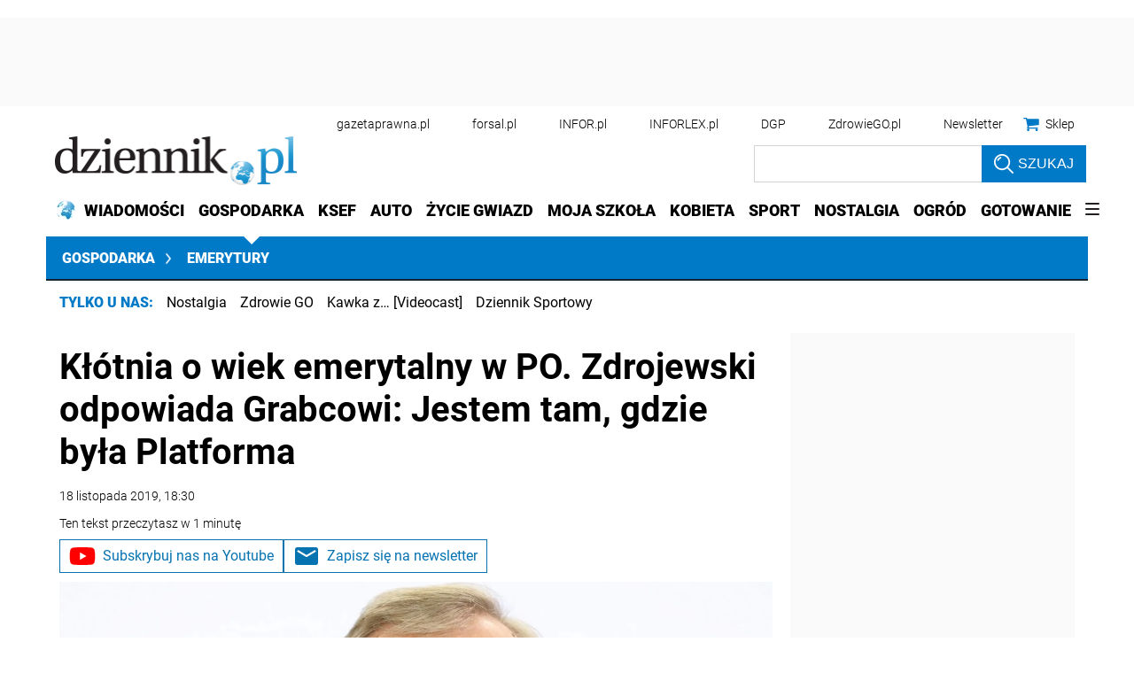

--- FILE ---
content_type: text/html; charset=utf-8
request_url: https://www.google.com/recaptcha/api2/aframe
body_size: 185
content:
<!DOCTYPE HTML><html><head><meta http-equiv="content-type" content="text/html; charset=UTF-8"></head><body><script nonce="D2RQcQO8ifP9PV3GMs_sTQ">/** Anti-fraud and anti-abuse applications only. See google.com/recaptcha */ try{var clients={'sodar':'https://pagead2.googlesyndication.com/pagead/sodar?'};window.addEventListener("message",function(a){try{if(a.source===window.parent){var b=JSON.parse(a.data);var c=clients[b['id']];if(c){var d=document.createElement('img');d.src=c+b['params']+'&rc='+(localStorage.getItem("rc::a")?sessionStorage.getItem("rc::b"):"");window.document.body.appendChild(d);sessionStorage.setItem("rc::e",parseInt(sessionStorage.getItem("rc::e")||0)+1);localStorage.setItem("rc::h",'1769247034253');}}}catch(b){}});window.parent.postMessage("_grecaptcha_ready", "*");}catch(b){}</script></body></html>

--- FILE ---
content_type: text/plain; charset=UTF-8
request_url: https://at.teads.tv/fpc?analytics_tag_id=PUB_5576&tfpvi=&gdpr_status=22&gdpr_reason=220&gdpr_consent=&ccpa_consent=1---&shared_ids=&sv=d656f4a&
body_size: 56
content:
YTk2Nzg5ODYtYWQ4Mi00MTJjLTg5MWItMjE2YzFkYmFhNjFkIy02LTE=

--- FILE ---
content_type: application/javascript; charset=utf-8
request_url: https://fundingchoicesmessages.google.com/f/AGSKWxU2o5s3plY-oxqwhn4-RBUAECWk866oMFpG-Q_Kp9Y4yaxdehUQ7QMQcw6Spf85owvAvg2Dtc-Xfc9d2KTbAwzN-zxp2vE1gAayIcBCMyqLDH4V8K_ii8TwE5NKJscdZXcn2502_4jSY_kgGXeoVZZCiR8stqq6ik1JeiAuYit1F04kO5_rvoFCXu1I/__672x120_-Web-Ads./noticead..cz/affil/_ads?
body_size: -1289
content:
window['71bbd673-bd52-48f0-8d4a-8a94b1a144ad'] = true;